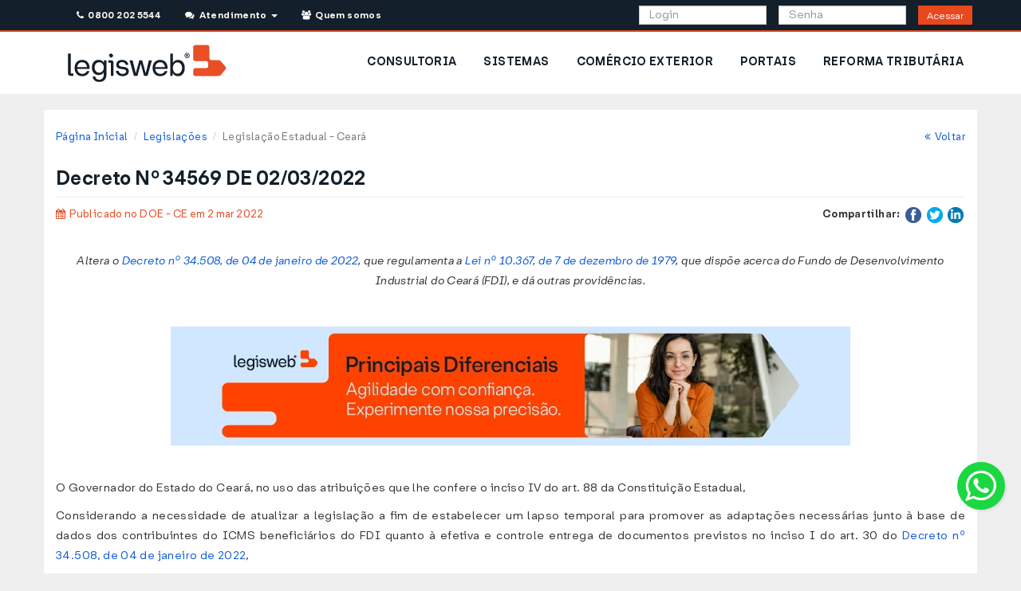

--- FILE ---
content_type: text/html; charset=UTF-8
request_url: https://www.legisweb.com.br/legislacao/?id=428049
body_size: 11370
content:


<!DOCTYPE html>
<html lang="pt-br">
    <head>
        <title>Decreto Nº 34569 DE 02/03/2022 - Estadual - Ceará - LegisWeb</title>
	<meta charset="utf-8">
	<meta name="viewport" content="width=device-width, initial-scale=1.0">
	<meta name="author" content="LegisWeb" >
	<meta name="description" content="Altera o Decreto nº 34.508, de 04 de janeiro de 2022, que regulamenta a Lei nº 10.367, de 7 de dezembro de 1979, que dispõe acerca do Fundo de Desenvolvimento Industrial do Ceará (FDI), e dá outras providências.">
	<meta name="keywords" content="legislação,visualizar,Decreto,2022,Estadual,LegisWeb">
	<link href="/css/bootstrap.min.css?v=035" type="text/css" rel="stylesheet" media="screen">
	<link href="/css/yamm.css?v=035" type="text/css" rel="stylesheet" media="screen">
	<link href="/css/style.css?v=035" type="text/css" rel="stylesheet" media="screen">
	<link href="/css/font-awesome.min.css?v=035" type="text/css" rel="stylesheet" media="screen">
	<link href="/css/raleway.css?v=035" type="text/css" rel="stylesheet" media="screen">
	<link href="/css/print.css?v=035" type="text/css" rel="stylesheet" media="print">
<style>
    :root{
        --primary-color: #E8481D;
        --primary-border-color: #E0451B;
        --primary-dark-color: #BE3B17;
        --primary-dark-border-color: #9C3013;
        --primary-light-color: #FF6131;

        --secondary-color: #131F2A;
        --secondary-border-color: #122529;
        --secondary-dark-color: #06090C;
        --secondary-dark-border-color: #121729;
        --secondary-light-color: #20313F;

        --info-color: #126DFF;
        --info-border-color: #1169F6;
        --info-dark-color: #0F5BD4;
        --info-dark-border-color: #0C4CB3;
        --info-light-color: #69A4F9;

        --alt-color: #D0E7FF;
        --alt-border-color: #CAE0F6;
        --alt-dark-color: #AEC1D4;
        --alt-dark-border-color: #92A2B3;

        --success-color: #11D14E;
        --success-border-color: #10C94B;
        --success-dark-color: #0E9935;
        --success-dark-border-color: #0B8531;
        --success-light-color: #48FF7C;

        --warning-color: #E5A41E;
        --warning-border-color: #DD9D1D;
        --warning-dark-color: #BB8518;
        --warning-dark-border-color: #996D14;
        --warning-light-color: #F7F3D2;
        --warning-light-text-color: #8A6D3B;
        --warning-light-border-color: #FAEBCC;

        --danger-color: #E42120;
        --danger-border-color: #DA1F1F;
        --danger-dark-color: #B81A1A;
        --danger-dark-border-color: #961515;
        --danger-light-color: #F7D2D2;
        --danger-light-border-color: #F4BEBE;

    }
</style>	<link rel="shortcut icon" href="/img/favicon/favicon.svg">
	<link rel="apple-touch-icon-precomposed" href="/img/favicon/icone_lw_57x57.png">
	<link rel="apple-touch-icon-precomposed" sizes="72x72" href="/img/favicon/icone_lw_72x72.png">
	<link rel="apple-touch-icon-precomposed" sizes="114x114" href="/img/favicon/icone_lw_114x114.png">
	<link rel="apple-touch-icon-precomposed" sizes="144x144" href="/img/favicon/icone_lw_144x144.png">
<!-- Google Tag Manager -->
<script>(function(w,d,s,l,i){w[l]=w[l]||[];w[l].push({'gtm.start':
new Date().getTime(),event:'gtm.js'});var f=d.getElementsByTagName(s)[0],
j=d.createElement(s),dl=l!='dataLayer'?'&l='+l:'';j.async=true;j.src=
'https://www.googletagmanager.com/gtm.js?id='+i+dl;f.parentNode.insertBefore(j,f);
})(window,document,'script','dataLayer','GTM-KJK9QBT');</script>
<!-- End Google Tag Manager -->

<!-- Meta Pixel Code -->
<script>
!function(f,b,e,v,n,t,s)
{if(f.fbq)return;n=f.fbq=function(){n.callMethod?
n.callMethod.apply(n,arguments):n.queue.push(arguments)};
if(!f._fbq)f._fbq=n;n.push=n;n.loaded=!0;n.version='2.0';
n.queue=[];t=b.createElement(e);t.async=!0;
t.src=v;s=b.getElementsByTagName(e)[0];
s.parentNode.insertBefore(t,s)}(window, document,'script','https://connect.facebook.net/en_US/fbevents.js');
fbq('init', '1534909430502072');
fbq('track', 'PageView');
</script>
<noscript><img height="1" width="1" style="display:none" src="https://www.facebook.com/tr?id=1534909430502072&ev=PageView&noscript=1"/></noscript>
<!-- End Meta Pixel Code -->
        <!-- CSS Assinante -->
        <link href="/css/assinante/area_assinante.css?v=035" type="text/css" rel="stylesheet" media="screen">
        <link href="/css/noticias.css?v=035" type="text/css" rel="stylesheet" media="screen">
        <link href="/css/assinante/bancodedados.css?v=035" type="text/css" rel="stylesheet" media="screen">
        <link href="/css/assinante/bancodedados/pesquisar.css?v=035" type="text/css" rel="stylesheet" media="screen">


        <script>




        function mudarTextoRevogado(id) { if(document.getElementById('topico'+id+'group').style.display === 'none') { document.getElementById('link-revogado-'+id+'group').innerHTML="<a href='javascript:mostrarTopico(\""+id+"group\")' onclick='mudarTextoRevogado("+id+")' class='text-warning'>Ocultar texto revogado</a>"; }
                                    else { document.getElementById('link-revogado-'+id+'group').innerHTML="<a href='javascript:mostrarTopico(\""+id+"group\")' onclick='mudarTextoRevogado("+id+")' class='text-warning'>Ver texto revogado</a>"; }}

        function mudarTextoNota(id) { if(document.getElementById('topico'+id).style.display === 'none') { document.getElementById('link-nota-'+id).innerHTML="<a href='javascript:mostrarTopico(\""+id+"\")'  onclick='mudarTextoNota("+id+")'  class='text-info'>Ocultar redação anterior</a>"; }
                                    else { document.getElementById('link-nota-'+id).innerHTML="<a href='javascript:mostrarTopico(\""+id+"\")'  onclick='mudarTextoNota("+id+")' class='text-info'>Ver redação anterior</a>"; }}

        function mudarTextoNotaGrupo(id) { if(document.getElementById('topico'+id).style.display === 'none') { document.getElementById('link-nota-'+id).innerHTML="<a href='javascript:mostrarTopico(\""+id+"\")'  onclick='mudarTextoNotaGrupo(\""+id+"\")'  class='text-info'> Ocultar redação anterior</a>"; }
                                    else { document.getElementById('link-nota-'+id).innerHTML="<a href='javascript:mostrarTopico(\""+id+"\")'  onclick='mudarTextoNotaGrupo(\""+id+"\")' class='text-info' >Ver redação anterior</a>"; }}

        function mostrarTopico(id) { if(document.getElementById('topico'+id).style.display == 'none') { document.getElementById('topico'+id).style.display='block'; } else { document.getElementById('topico'+id).style.display='none';} }

        function ocultarBotao() { document.getElementById('botao').style.display = 'none'; }
        </script>
    </head>
    <body>

        <!-- hidden-print -->
<div class="row hidden-print" id="avisos-feriado" style="margin: 0; padding: 0;">
    
    
    
    
    
    
    </div>

<!-- end-hidden-print -->

<!-- hidden-print -->
<div style="background-color: #ffffff;">
    <!-- Header -->
    <header>
        <!--<div class="row">
    <div class="col-md-12">
        <p class="text-center alert alert-warning"><strong>Nosso sistema de telefonia está em manutenção. Contamos com a compreensão de todos.</strong></p>
    </div>
</div>-->

<div class="visible-md visible-lg hidden-print container_topo">
    <div style="min-height: 40px" class="container topo header_publico">
        <div class="rowe col-md-12">
            <div class="col-md-6" style="padding-left:0;">

                <ul class="list-inline">
                    <li style="padding-right: 1px;">
                        <a class="btn btn-topo-contato" id="telefones_topo" href="#" data-toggle="modal" data-target="#modalTelefones"><i class="fa fa-phone"></i>&nbsp; 0800 202 5544</a>&nbsp;&nbsp;
                    </li>
                    <li class="dropdown" style="background-color: #131F2A; padding-left: 1px;">
                        <a class="btn btn-topo-contato" href="/#" data-toggle="dropdown" aria-expanded="false"><i class="fa fa-comments"></i>&nbsp; Atendimento &nbsp;<b class="caret"></b></a>
                        <ul class="dropdown-menu dropdown-list" style="width: 300px; padding: 20px; margin: 10px;">
                            <li>
                                Dúvidas Frequentes<br>
                                <ul class="list-unstyled">
                                    <li>
                                        <a href="/faq/#ancora1" title="Como assinar e quanto custa?">&nbsp;&bull; Como assinar e quanto custa?</a>
                                    </li>
                                    <li>
                                        <a href="/faq/#ancora2" title="Esqueci minha senha">&nbsp;&bull; Esqueci minha senha</a>
                                    </li>
                                    <li>
                                        <a href="/faq/#ancora3" title="Meu acesso foi bloqueado">&nbsp;&bull; Meu acesso foi bloqueado</a>
                                    </li>
                                    <li>
                                        <a href="/faq/#ancora4" title="Renovar assinatura">&nbsp;&bull; Renovar assinatura</a>
                                    </li>
                                    <li>
                                        <a href="/faq/#ancora5" title="Gerenciar sub-usuários">&nbsp;&bull; Gerenciar sub-usuários</a>
                                    </li>
                                    <li>
                                        <a href="/faq/#ancora6" title="Quais os Telefones da Consultoria?">&nbsp;&bull; Quais os Telefones da Consultoria?</a>
                                    </li>
                                    <li>
                                        <a href="/faq/#ancora7" title="2ª via de boleto bancário">&nbsp;&bull; 2ª via de boleto bancário</a>
                                    </li>
                                    <li>
                                        <a href="/faq/#ancora8" title="Como adquirir pacote de Consultoria?">&nbsp;&bull; Como adquirir pacote de Consultoria?</a>
                                    </li>
                                </ul>
                                <hr>
                                <div class="text-center">
                                    <p>Consulte a página <a href="/faq/">Dúvidas Frequentes</a></p>
                                    <p>Entre em contato para outras dúvidas ou sugestões:
                                    <p>
                                    <p>
                                        <a href="/faleconosco/" class="btn btn-primary"><i class="fa fa-envelope"></i> &nbsp;&nbsp; Fale Conosco</a>
                                    </p>
                                </div>
                            </li>
                        </ul>
                    </li>
                    <li style="padding-right: 1px; padding-left: 1px">
                        <a class="btn btn-topo-contato" href="/quemsomos/"><i class="fa fa-users"></i>&nbsp; Quem somos</a>&nbsp;&nbsp;
                    </li>
                </ul>

            </div>

            <form name="formlogin" method="post" action="/assinante/login/">

                <div class="col-md-6 pull-right">
                    <div class="col-md-4 col-md-offset-3" style="padding-right: 0;">
                        <input type="text" class="form-control" style="height: 24px;" name="login" placeholder="Login">
                    </div>
                    <div class="col-md-4" style="padding-right: 0;">
                        <input type="password" class="form-control" style="height: 24px;" id="senha_topo" name="senha" placeholder="Senha">
                    </div>
                    <div class="col-md-1">
                        <button class="btn btn-acessar-j btn-sm" style="height:24px; padding: 3px 10px ;" type="submit">Acessar</button>
                        <!--<a class="btn btn-acessar"  data-toggle="modal" data-target="#loginFail" onclick="mudarEstado('login_fail')">Acessar</a>-->
                    </div>
                </div>
            </form>
        </div>
    </div>
</div>
        <!-- MENU -->
        <style>
            #menu .borda-botao-nav>a {
                background-color: #ffffff;
                color: var(--secondary-color);
                font-weight: bold;
                font-size: 14px;
            }

            #menu a {
                text-decoration: none;
            }
        </style>
        <div id="menu" class="hidden-print" style="border: none;">
            <div class="container" style="background:transparent; padding: 0;">
                <div class="row hidden-xs hidden-sm">
                    <div class="navbar yamm">
                        <div id="navbar-collapse-2" class="navbar-collapse collapse">
                            <div class="col-md-3 visible-md col-md-4 visible-lg">
    <a href="/" title="LegisWeb">
        <img alt="Logotipo Legisweb" src="/img/logo-site.webp" style="padding: 15px;" />
    </a>
</div>
<ul id="menuPublico" class="nav navbar-nav pull-right" style="background-color: white;">
            <li class="borda-botao-nav hidden-sm" style="padding: 12px 2px">
            <a href="/produtos/consultoria/" title="Consultoria">CONSULTORIA</a>
        </li>
            <li class="borda-botao-nav hidden-sm" style="padding: 12px 2px">
            <a href="/produtos/sistemas/" title="Sistemas">SISTEMAS</a>
        </li>
            <li class="borda-botao-nav hidden-sm" style="padding: 12px 2px">
            <a href="/produtos/comercio_exterior/" title="Comércio Exterior">COMÉRCIO EXTERIOR</a>
        </li>
            <li class="borda-botao-nav hidden-sm" style="padding: 12px 2px">
            <a href="/produtos/sistemas/portais/" title="Portais">PORTAIS</a>
        </li>
            <li class="borda-botao-nav hidden-sm" style="padding: 12px 2px">
            <a href="/reforma_tributaria/" title="Reforma Tributária">REFORMA TRIBUTÁRIA</a>
        </li>
    </ul>
                        </div>
                    </div>
                </div>
                <div class="row visible-xs visible-sm">
                    <script>
    document.addEventListener('DOMContentLoaded', function() {
        var dropdownMenus = document.querySelectorAll('.dropdown-menu');

        dropdownMenus.forEach(function(menu) {
            menu.addEventListener('click', function(e) {
                // Check if clicked element has class 'collapse-item' or is inside an element with that class
                if (e.target.classList.contains('collapse-item') || e.target.closest('.collapse-item')) {
                    e.stopPropagation();
                }
            });
        });
    });
</script>
<style>
    .dropdown-menu-legis li .borda-botao-nav {
        padding: 10px 15px;
    }

    .dropdown-menu-legis .borda-botao-nav a {
        padding: 10px 15px;
        text-decoration: none;
    }

    .dropdown-menu-legis .borda-botao-nav a:hover {
        background-color: #ffffff;
    }

    .dropdown-menu-legis>li {
        font-weight: bold !important;
    }
</style>

<div class="container-fluid">
    <div class="col-xs-12 col-sm-12">
        <nav class="navbar" role="navigation" style="padding: 10px 0px;">
            <a href="/">
                <img src="/img/logo-site.webp" alt="LegisWeb - Informação Rápida e Confiável" />
            </a>
            <button type="button" class="btn btn-secondary btn-lg dropdown-toggle pull-right" data-toggle="dropdown" aria-haspopup="true" aria-expanded="false">
                <i class="fa fa-bars btn_flutuante"></i>
            </button>
            <ul class="dropdown-menu dropdown-menu-right dropdown-menu-legis">
                
                                    <li class="borda-botao-nav"><a href="/assinante/consultoria/" title="Consultoria">CONSULTORIA</a></li>
                                    <li class="borda-botao-nav"><a href="/assinante/sistemas/" title="Sistemas">SISTEMAS</a></li>
                                    <li class="borda-botao-nav"><a href="/assinante/comercio_exterior/" title="Comércio Exterior">COMÉRCIO EXTERIOR</a></li>
                                    <li class="borda-botao-nav"><a href="/assinante/sistemas/portais/" title="Portais">PORTAIS</a></li>
                                    <li class="borda-botao-nav"><a href="/reforma_tributaria/" title="Reforma Tributária">REFORMA TRIBUTÁRIA</a></li>
                                <li class="borda-botao-nav"><a href="/faleconosco/" title="Fale Conosco">FALE CONOSCO</a> </li>
            </ul>
        </nav>
    </div>
            <div class="col-xs-12">
            <form name="formlogin" method="post" action="/assinante/login/">
                <div class="col-sm-12 col-xs-12" style="padding: 0;">
                    <div class="col-xs-12" style="padding: 0; margin-bottom: 10px;">
                        <input type="text" class="form-control" name="login" placeholder="Login">
                    </div>
                    <div class="col-xs-12" style="padding: 0; margin-bottom: 10px;">
                        <div class="input-group">
                            <input type="password" class="form-control" id="senha_topo_mobile" name="senha" placeholder="Senha">
                            <span class="input-group-btn">
                                <button class="btn btn-acessar" type="submit">Acessar</button>
                            </span>
                        </div>
                    </div>
                </div>
            </form>
        </div>
    </div>
                </div>
            </div>
        </div>
    </header>
</div>
<div class="espacador"></div>
<!-- end-hidden-print -->
<header class="print-header hidden-on-screen">
    <img src="/img/logo-site.webp" height="26" alt="Logo" class="print-logo-left" />
        <hr />
</header>
        <!-- Area Assinante -->
        <div class="container area-assinante" id="consultoria" style="background-color: white">
            <div class="row">
                <div class="col-xs-12 col-sm-12 col-md-12 ">
                    <div id="breads">
                        <ol class="breadcrumb pull-left">
                                <li><a href="/">Página Inicial</a></li>
                    <li><a href="/legislacao_ultimas/">Legislações</a></li>
                            <li class="active">Legislação Estadual - Ceará</li>
                                       </ol>
                        <p class="breadcrumb pull-right"><a href="javascript:window.history.back();"><i class="fa fa-angle-double-left"></i>&nbsp;&nbsp;Voltar</a></p>
                    </div>
                </div>
            </div>


            <div class="row">
                <div class="col-md-12">
                    <div id="titulo_consultoria">
                        <h3 class="pull-left text-xs-center">Decreto Nº 34569 DE 02/03/2022</h3>
                    </div>
                    <hr>
                </div>
            </div>
            <div class="row text-center hidden-print">
                
                            </div>
            <div class="row">

                <div class="col-lg-6 col-md-6 col-sm-6 col-xs-12 text-xs-center">
                                        <p>
                        <span class="not_data not_cat1"><i class="fa fa-calendar"></i> &nbsp;Publicado no DOE - CE em 2 mar 2022                        </span>
                    </p>
                                    </div>

                <!-- hidden-print -->
                <div class="col-lg-6 col-md-6 col-sm-6 col-xs-12 pull-right text-right text-xs-center hidden-print">
                    <ul class="share_not list-inline">
                        <li class="list-inline-item"><strong>Compartilhar:</strong> </li>
                        
                        <li class="list-inline-item"><a href="https://www.facebook.com/sharer/sharer.php?u=%2Flegisweb%2Fnoticia%2F%3Fid%3D16555%26termo%3Dipva&amp;t= IPVA é lançado automaticamente no Maranhão" title="Compartilhar no Facebook" target="_blank" onclick="window.open('https://www.facebook.com/sharer/sharer.php?u=' + encodeURIComponent(document.URL) + '&amp;t=' + encodeURIComponent(document.URL)); return false;"><img style="width: 20px;" alt="Facebook" src="/img/images/flat_web_icon_set/color/Facebook.png"></a></li>
                        <li class="list-inline-item"><a href="https://twitter.com/intent/tweet?source=%2Flegisweb%2Fnoticia%2F%3Fid%3D16555%26termo%3Dipva&amp;text=:%20%2Flegisweb%2Fnoticia%2F%3Fid%3D16555%26termo%3Dipva" target="_blank" title="Tweet" onclick="window.open('https://twitter.com/intent/tweet?text=' + encodeURIComponent(document.title) + ':%20'  + encodeURIComponent(document.URL)); return false;"><img style="width: 20px;" alt="Twitter" src="/img/images/flat_web_icon_set/color/Twitter.png"></a></li>
                        <!-- google plus morreu faz tempo F <li class="list-inline-item"><a href="https://plus.google.com/share?url=%2Flegisweb%2Fnoticia%2F%3Fid%3D16555%26termo%3Dipva" target="_blank" title="Compartilhar no Google+" onclick="window.open('https://plus.google.com/share?url=' + encodeURIComponent(document.URL)); return false;"><img style="width: 20px;" alt="Google+" src="/img/images/flat_web_icon_set/color/Google+.png"></a></li>-->
                        <li class="list-inline-item"><a href="http://www.linkedin.com/shareArticle?mini=true&amp;url=%2Flegisweb%2Fnoticia%2F%3Fid%3D16555%26termo%3Dipva&amp;title= IPVA é lançado automaticamente no Maranhão&amp;summary=&amp;source=%2Flegisweb%2Fnoticia%2F%3Fid%3D16555%26termo%3Dipva" target="_blank" title="Compartilhar no LinkedIn" onclick="window.open('http://www.linkedin.com/shareArticle?mini=true&amp;url=' + encodeURIComponent(document.URL) + '&amp;title=' +  encodeURIComponent(document.title)); return false;"><img style="width: 20px;" alt="LinkedIn" src="/img/images/flat_web_icon_set/color/LinkedIn.png"></a></li>
                    </ul>
                </div>
                <!-- hidden-print -->

                
                <div class="col-md-12 txt_noticia ">

                    <br class="hidden-lg hidden-md">
                    <br class="hidden-lg hidden-md hidden-sm">
                                            <br>
                        <p class="legislacao-ementa text-center"><em>Altera o <a href='./?legislacao=425856' class='linklei' target='_blank'>Decreto nº 34.508, de 04 de janeiro de 2022</a>, que regulamenta a <a href='./?legislacao=121739' class='linklei' target='_blank'>Lei nº 10.367, de 7 de dezembro de 1979</a>, que dispõe acerca do Fundo de Desenvolvimento Industrial do Ceará (FDI), e dá outras providências.</em><p><br>
                    
                                        <div style="margin-bottom: 30px;">
                        <a href='https://www.legisweb.com.br/produtos/sistemas/bancodedados/?utm_mediu=bannerag1'><img style='margin: 0 auto' class='img-responsive' alt='Banco de Dados Legisweb' title='Conheça o Banco de Dados da Legisweb' src='/img/banners/noticias/entrega/bancodedados.webp'></a>                    </div>
                                        <div class="row">
                        <div class="col-md-12 legislacao-completa">
                            <a name="ini-legis"></a>
                            <p>
                               <script> ocultarBotao(); </script><p>
	O Governador do Estado do Ceará, no uso das atribuições que lhe confere o inciso IV do art. 88 da Constituição Estadual,</p>
<p>
	Considerando a necessidade de atualizar a legislação a fim de estabelecer um lapso temporal para promover as adaptações necessárias junto à base de dados dos contribuintes do ICMS beneficiários do FDI quanto à efetiva e controle entrega de documentos previstos no inciso I do art. 30 do <a href='./?legislacao=425856' class='linklei' target='_blank'>Decreto nº 34.508, de 04 de janeiro de 2022</a>,</p>
<p>
	Decreta:</p>
<p><a name="art1"></a>
	Art. 1º O <a href='./?legislacao=425856' class='linklei' target='_blank'>Decreto nº 34.508, de 04 de janeiro de 2022</a>, passa a vigorar com renumeração do parágrafo único para § 1º e acréscimo do § 2º ao art. 30, nos seguintes termos:</p>
<p>
	&quot;Art. 30 (.....)</p>
<p>
	(.....)</p>
<p>
	§ 2º A entrega do comprovante de regularidade da empresa e de seus representantes legais para com o Sistema de Seguridade Social e com o Fundo de Garantia do Tempo de Serviço a que se refere o inciso I deste artigo será exigida a partir de 1º de julho de 2022.&quot; (NR)</p>
<p><a name="art2"></a>
	Art. 2º Este Decreto entra em vigor na data de sua publicação.</p>
<p>
	PALÁCIO DA ABOLIÇÃO, GOVERNO DO ESTADO DO CEARÁ, em Fortaleza, aos 02 de março de 2022.</p>
<p>
	Camilo Sobreira de Santana</p>
<p>
	GOVERNADOR DO ESTADO DO CEARÁ</p>
<p>
	Fernanda Mara de Oliveira Macedo Carneiro Pacobahyba</p>
<p>
	SECRETÁRIA DA FAZENDA</p>
<p>
	Antonio Sergio Montenegro Cavalcante</p>
<p>
	SECRETÁRIO DO DESENVOLVIMENTO ECONÔMICO E TRABALHO, EM EXERCÍCIO</p>
                            </p>
                        </div>
                    </div>
                   <br>
                </div>
            </div>
        </div>

        <div id="footer-wrapper" class="footer-dark">
    <footer id="footer">
        <div class="container" style="background: transparent; padding: 0 16px 0 16px;">
            <div class="row">
                <div class="col-xs-12 col-sm-3 col-md-3 col-lg-2 rodape">
                    <div>
                        <strong>ASSINAR O LEGISWEB</strong><br />
                        <span>Mantenha-se informado e atualizado com o LegisWeb.</span><br />
                    </div>
                    <div style="padding-top: 5px">
                        <a href="#myModal2" class="btn btn-assinar MainNavText" data-toggle="modal" data-target="#myModal2" style="margin-bottom: 15px;" id="MainNavHelp">
                            <span>COMO ASSINAR</span>
                        </a>
                        <br><strong>LIGUE GRÁTIS</strong>
                        <p>0800 202 5544</p><br />
                    </div>
                </div>
                <div class="col-xs-6 col-sm-3 col-md-3 col-lg-2 rodape">
                    <strong>PRODUTOS E SERVIÇOS</strong><br />
                    <a href="/produtos/bancodedados/">Banco de Dados</a><br />
                    <a href="/produtos/consultoria/">Consultoria</a><br />
                    <a href="/produtos/sistemas/">Sistemas</a><br />
                    <a href="/produtos/agenda/">Agenda Tributária</a><br />
                    <a href="/produtos/comercio_exterior/">Comércio Exterior</a><br />
                    <a href="/produtos/boletim-diario/">Boletim Diário</a><br>
                </div>
                <div class="col-xs-6 col-sm-3 col-md-3 col-lg-2 rodape">
                    <strong>LINKS LEGISWEB</strong><br />
                    <a href="/">Página Inicial</a><br />
                    <a href="/quemsomos/">Quem Somos</a><br />
                    <a href="/noticias/">Notícias</a><br />
                    <a href="/legislacao_ultimas/">Legislação</a><br />
                    <a href="/faq/">Dúvidas Frequentes</a><br />
                    <a href="/faleconosco/">Fale Conosco</a><br />
                </div>
                <div class="col-xs-6 col-sm-3 col-md-3 col-lg-2 rodape">
                    <strong>NOTÍCIAS POR ASSUNTO</strong><br />
                    <a href="/noticias/?termo=&assunto=6&acao=Buscar">Comércio Exterior</a><br />
                    <a href="/noticias/?termo=&assunto=4&acao=Buscar">Contabilidade / Societário</a><br />
                    <a href="/noticias/?termo=&assunto=2&acao=Buscar">ICMS, IPI, ISS e Outros</a><br />
                    <a href="/noticias/?termo=&assunto=1&acao=Buscar">IR / Contribuições</a><br />
                    <a href="/noticias/?termo=&assunto=5&acao=Buscar">Simples Nacional</a><br />
                    <a href="/noticias/?termo=&assunto=3&acao=Buscar">Trabalho / Previdência</a><br />
                </div>
                <div class="col-xs-6 col-sm-4 col-md-6 col-lg-2 rodape">
                    <strong>SIGA-NOS</strong><br />
                    <a href="https://www.facebook.com/LegiswebBrasil/" class="rodape-redes-sociais" aria-label="Siga-nos Facebook" target="_blank"><i class="fa fa-facebook-square"></i></a>
                    <a href="https://www.linkedin.com/in/legisweb-44a51b105/" class="rodape-redes-sociais" aria-label="Siga-nos LinkedIn" target="_blank"><i class="fa fa-linkedin-square"></i></a>
                    <a href="https://www.instagram.com/legisweb/" target="_blank" aria-label="Siga-nos Instagram" class="rodape-redes-sociais"><i class="fa fa-instagram"></i></a>
                    <a href="https://www.youtube.com/@legisweb_br/" target="_blank" aria-label="Siga-nos Youtube" class="rodape-redes-sociais"><i class="fa fa-youtube-play"></i></a>
                    <br><br>
                    <a class="btn btn-sm btn-primary" style="margin-bottom: 15px;" href="/trabalheconosco/"><strong>TRABALHE CONOSCO</strong></a>


                </div>
                <div class="col-xs-12 col-sm-8 col-md-6 col-lg-2 rodape-bg">
                    <div class="rodape-ja-sou-cliente">
                        <i class="fa fa-user"></i>
                        <span>JÁ SOU CLIENTE</span>
                    </div>
                    <div class="rodape-ja-sou-cliente2barra">
                        <a href="/assinante/">Área do Assinante</a>
                    </div>
                    <div class="rodape-ja-sou-cliente2barra">
                        <a href="/faleconosco/">Fale Conosco</a>
                    </div>
                    <div class="rodape-ja-sou-cliente2">
                        <a href="#" data-toggle="modal" data-target="#modalTelefones">Telefones</a>
                    </div>
                </div>
            </div>
        </div>
        <div class="copyright-container">
            <div class="container" style="background:transparent; padding: 0 16px 0 16px;">
                <div class="row text-center">
                    <p><a href="/">LEGISWEB LTDA - 2026 - Agilize Decisões Seguras</a></p>
                </div>
            </div>
        </div>

        <a href="#" class="scroll-up">?</a>
            <style>
        .flutuante{
            position:fixed;
            width:60px;
            height:60px;
            bottom:80px;
            right:20px;
            background-color:#1bd741;
            color:#FFF;
            border-radius:50px;
            text-align:center;
            font-size:30px;
            box-shadow: 2px 2px 3px #DDD;
            z-index:100;
            transition: transform 0.2s, opacity 0.2s;
        }

        .flutuante:hover{
            transition: transform 0.2s, opacity 0.2s;
            -webkit-transform: scale(1.2);
            transform: scale(1.2);
            color:#FFF;
        }

        .flutuante:focus{
            color:#FFF;
        }

        .botao_flutuante{
            margin-top: 7px;
            font-size: 45px;
            text-align: center;
        }

        .botao_flutuante::hover{
            -webkit-transform: scale(1.1);
            transform: scale(1.1);
        }

        .botao_flutuante::active{
            color:#FFF;
        }

        .pulsar:before {
            position: absolute;
            top: 0px;
            left: 0px;
            width: 100%;
            height: 100%;
            border-radius: 50%;
            content: '';
            box-shadow: inset 0 0 0 3px #1bd741;
            transition: transform 0.1s, opacity 0.2s;
            animation: pulsar 2.7s infinite;
        }


        @keyframes pulsar {
            0% {
                transform: scale(1);
                opacity: 1;
            }
            50% {
                transform: scale(1.6);
                opacity: 0;
            }
            100% {
                transform: scale(1);
                opacity: 0;
            }
        }
        
        .menu-whats{
            position:fixed;
            bottom:110px;
            right:50px;
            text-align:center;
            font-size:16px;
            z-index:99;
            border-radius: 10px;
            box-shadow: 2px 2px 3px #999;
        }
    </style>

    <script>
        
        function menuWhats() {
            var aberto = document.getElementById('whatsapp-menu').hidden;

            if(aberto === true){
                document.getElementById('whatsapp-menu').hidden = false;
            }else{
                document.getElementById('whatsapp-menu').hidden = true;
            }

        }

        function abrirWhatsApp(numero, departamento){
            $.ajax({
                type: "POST",
                url: "/funcao/ajax/insereContatoWhatsapp.php",
                success: function (data) {
                    if(departamento == 'API') {
                        window.location.href = encodeURI("https://api.whatsapp.com/send?phone="+numero+"&text=*_Protocolo "+data.codigo_contato+" (não apagar)_*\n\nOlá, gostaria de conhecer os produtos da LegisWeb.&app_absent=1");     
                    } else {
                        window.location.href = encodeURI("https://api.whatsapp.com/send?phone="+numero+"&text=Olá, gostaria de falar com o departamento "+departamento+"!&app_absent=1");
                    }
                    gtag('event', 'conversion', {'send_to': 'AW-1010346095/y7sJCPmysIoYEO_Q4uED'});
                }
            });
        }
    </script>

    <div id="whatsapp-menu" class="menu-whats" hidden>
        <div style="padding: 10px 10px 10px 0px; font-size: 18px; color: white; background-color: #008069; border-top-left-radius: 10px; border-top-right-radius: 10px; ">
            <img src="/img/favicon/icone_lw_32x32.png" style="padding-left:0px;"/>&nbsp;
            WhatsApp LegisWeb 
            <button class="btn btn-default btn-xs pull-right" onclick="menuWhats()" style="border-radius: 5px; "><i class="fa fa-close"></i></button>
        </div>
        <div style="padding: 20px; background-color:#eae6df; background-image: url('/img/wpp_background.png'); background-size: cover; border-bottom-left-radius: 10px; border-bottom-right-radius: 10px;">
            <div style="padding: 13px; font-size: 16px; color: white; margin: 0; background-color: #c5e6c1; color: #111b21; border-radius: 10px; box-shadow: 1px 1px 2px #999;">
                Entre em contato e assine
            </div>

            <div>
                <br>
                <!-- <button class="btn btn-default" style="min-width: 200px; margin: 10px;" onclick="abrirWhatsApp('5531988355467', 'de Vendas')">Vendas &nbsp;<i class="fa fa-external-link"></i></button><br> -->
                <button class="btn btn-default" style="min-width: 200px; margin: 10px;" onclick="abrirWhatsApp(551934513311, 'API')">Vendas &nbsp;<i class="fa fa-external-link"></i></button><br>
                
            </div>
        </div>
    </div>

    <a href="javascript:void(0)" class="flutuante pulsar" onclick="menuWhats();">
        <i class="fa fa-whatsapp botao_flutuante"></i>
    </a>
    </footer>
</div>

<!-- MODAIS -->

<!-- Modal Login -->
<div class="modal fade" id="modalLogin" tabindex="-1" role="dialog" aria-labelledby="modalLogin">
    <div class="modal-dialog" role="document">
        <div class="modal-content">
            <div class="modal-header3">
                <button type="button" class="close" data-dismiss="modal" aria-label="Close">
                    <span aria-hidden="true">&times;</span>
                </button>
                <h4 class="modal-title" id="modalLoginLabel">
                    <i class="fa fa-user"></i>&nbsp;&nbsp;&nbsp;&nbsp; Acesso ao Sistema
                </h4>
            </div>
            <form method="post" action="/assinante/login/">
                <div class="modal-body">
                    <div class="form-group">
                        <label for="login" class="control-label">Login:</label>
                        <input type="text" class="form-control" id="login" name="login" placeholder="Digite seu login">
                    </div>

                    <div class="form-group">
                        <label for="senha" class="control-label">Senha:</label>
                        <input type="password" class="form-control" id="senha" name="senha" placeholder="Digite sua senha">
                    </div>
                    <i>Ainda não é assinante? <a href="#myModal2" onclick="modalFormReformaTributaria()">Clique aqui</a> e descubra como assinar!</i>
                </div>
                <div class="modal-footer">
                    <button type="button" class="btn btn-default" data-dismiss="modal">Fechar</button>
                    <button type="submit" class="btn btn-primary">Acessar&nbsp; <i class="fa fa-angle-double-right"></i></button>
                </div>
            </form>
        </div>
    </div>
</div>

<script>
    // Função para abrir o modal de apresentação setando Reforma Tributária
    function modalFormReformaTributaria() {
        $('#modalLogin').modal('hide');
        $('#myModal2').modal('show');

        let inputReformaTributaria = document.querySelector('#form_apres #reforma_tributaria');
        if (typeof inputReformaTributaria !== 'undefined' && inputReformaTributaria !== null) {
            return true;
        }

        let form = document.getElementById('form_apres');

        // cria input hidden
        let input = document.createElement('input');
        input.type = 'hidden';
        input.id = 'reforma_tributaria';
        input.name = 'reforma_tributaria';
        input.value = '1';
        form.appendChild(input);

        // Adiciona evento quando o modal é fechado
        $('#myModal2').off('hide.bs.modal');
        $('#myModal2').on('hide.bs.modal', function() {
            // Remove o input hidden
            let inputReformaTributaria = document.querySelector('#form_apres #reforma_tributaria');
            if (typeof inputReformaTributaria !== 'undefined' && inputReformaTributaria !== null) {
                inputReformaTributaria.remove();
            }
        });
    }
</script>

<!-- Apresentação -->
<div class="modal fade" id="myModal2" tabindex="-1" role="dialog" aria-labelledby="modal_como_assinar">
    <div class="modal-dialog" role="document">
        <div class="modal-content">
            <div class="modal-header2">
                <button type="button" class="close" data-dismiss="modal" aria-label="Close">
                    <span aria-hidden="true">&times;</span>
                </button>
                <h4 class="modal-title" id="modal_como_assinar">
                    <i class="fa fa-chevron-circle-right"></i>&nbsp;&nbsp;&nbsp;&nbsp;
                    Como Assinar? Agende uma Apresentação!
                </h4>
            </div>
            <div class="modal-body" id="apres_body">
                <div class="apresloader" style="display: none" id="apresloader">
                    <span>
                        <img src="/img/squares.gif" alt="" />
                    </span>
                </div>
                <!-- Alertas de erro ou sucesso-->
                <div class="alert alert-danger" id="apres_error" role="alert" style="display: none"></div>
                <div class="text-center" id="apres_sucesso" role="alert" style="margin-top: 10px;display: none">
                    <p style="font-size: 15px; margin: 6px 0 0 15px">
                        Sua mensagem foi enviada. Em breve entraremos em contato.<br><br>
                        Se antecipe baixando o visualizador: <a href="http://download.teamviewer.com/download/TeamViewer_Setup_pt.exe">Baixar Visualizador</a>
                    </p>
                </div>
                <form class="clearfix" id="form_apres">
                    <input type="hidden" name="tipo" value="apres" />

                    <div class="form-group row">
                        <p>
                            Preencha o formulário e um de nossos representantes entrará em contato para agendar ou realizar a apresentação do LegisWeb e informar as formas de comercialização.
                            <br />
                        </p>
                    </div>
                    <div class="col-md-6">
                        <div class="form-group">
                            <label for="apres_pessoa"><span class="required">*</span> Tipo de pessoa:</label>
                            <select class="form-control" name="apres_pessoa">
                                <option value="">Selecione</option>
                                <option value="1">Física</option>
                                <option value="2">Jurídica</option>
                            </select>
                        </div>
                    </div>
                    <div class="col-md-6">
                        <div class="form-group">
                            <label for=""><span class="required">*</span> Nome ou Razão Social:</label>
                            <input type="text" class="form-control" name="apres_nome">
                        </div>
                    </div>
                    <div class="col-md-6">
                        <div class="form-group">
                            <label for="apres_contato"><span class="required"></span> Pessoa para Contato:</label>
                            <input type="text" class="form-control" name="apres_contato">
                        </div>
                    </div>
                    <div class="col-md-6">
                        <div class="form-group">
                            <label for="apres_mail"><span class="required">*</span> E-mail:</label>
                            <input type="text" class="form-control" name="apres_mail">
                        </div>
                    </div>
                    <div class="col-md-6">
                        <div class="form-group">
                            <label for="apres_telefone"><span class="required">*</span> Telefone:</label>
                            <input type="text" class="form-control" name="apres_telefone">
                        </div>
                    </div>
                    <div class="col-md-6">
                        <div class="form-group">
                            <label for="apres_celular"><span class="required"></span> Celular:</label>
                            <input type="text" class="form-control" name="apres_celular">
                        </div>
                    </div>

                    <div class="col-md-3">
                        <div class="form-group">
                            <label for="apres_estado"><span class="required">*</span> Estado:</label>
                            <select class="form-control" id="apres_estado" name="apres_estado">
                                <option value="">UF</option>
                                                                    <option value="1">AC</option>
                                                                    <option value="2">AL</option>
                                                                    <option value="3">AP</option>
                                                                    <option value="4">AM</option>
                                                                    <option value="5">BA</option>
                                                                    <option value="6">CE</option>
                                                                    <option value="7">DF</option>
                                                                    <option value="8">ES</option>
                                                                    <option value="9">GO</option>
                                                                    <option value="10">MA</option>
                                                                    <option value="11">MT</option>
                                                                    <option value="12">MS</option>
                                                                    <option value="13">MG</option>
                                                                    <option value="14">PA</option>
                                                                    <option value="15">PB</option>
                                                                    <option value="16">PR</option>
                                                                    <option value="17">PE</option>
                                                                    <option value="18">PI</option>
                                                                    <option value="19">RJ</option>
                                                                    <option value="20">RN</option>
                                                                    <option value="21">RS</option>
                                                                    <option value="22">RO</option>
                                                                    <option value="23">RR</option>
                                                                    <option value="24">SC</option>
                                                                    <option value="25">SP</option>
                                                                    <option value="26">SE</option>
                                                                    <option value="27">TO</option>
                                                            </select>
                        </div>
                    </div>
                    <div class="col-md-9">
                        <div class="form-group">
                            <label for="apres_cidade"><span class="required">*</span> Cidade:</label>
                            <select class="form-control" name="apres_cidade">
                                <option value="">Selecione um estado...</option>
                            </select>
                        </div>
                    </div>

                    <div class="col-md-12">
                        <div class="form-group">
                            <label for="apres_mensagem">Deixe uma mensagem:</label>
                            <textarea class="form-control" rows="2" name="apres_mensagem"></textarea>
                        </div>
                    </div>
                </form>
            </div>
            <div class="modal-body" id="apres_sucesso" style="padding: 30px; text-align: center; display: none">
                <h3>
                    <i class="fa fa-check-circle-o" style="color: #029738; padding: 0px 20px 0px 0px;"></i>
                    Obrigado pelo interesse! Em breve um de nossos representantes entrará em contato.
                </h3>
            </div>
            <div class="modal-footer" id="apres_rodape_sucesso" style="display: none;">
                <button type="button" class="btn btn-primary" data-dismiss="modal">Ok</button>
            </div>

            <div class="modal-footer" id="apres_rodape_footer">
                <p id="avisoVisualizador" style="float: left; font-size: 15px; margin: 6px 0 0 0px"><a href="http://download.teamviewer.com/download/TeamViewer_Setup_pt.exe">Baixar Visualizador TeamViewer</a> (Versão Windows)</p>
                <p id="avisoVisualizador2" style="float: left; font-size: 15px; margin: 6px 0 0 0px"><a href="https://download.anydesk.com/AnyDesk.exe">Baixar Visualizador AnyDesk</a> (Versão Windows)</p>
                <button id="btnAgendarApresentacao" type="button" class="btn btn-acessar" onclick="$('#form_apres').submit();">Agendar Apresentação</button>
                <button id="btnFechar" type="button" class="btn btn-acessar" data-dismiss="modal" aria-label="Close" style="display:none;">Fechar</button>
            </div>
        </div>
    </div>
</div>

<!-- Modal Recuperar Senha -->
<div class="modal fade" id="esqueci_senha" tabindex="-1" role="dialog">
    <div class="modal-dialog" role="document" id="classModalLogin">
        <!-- Esqueci Senha -->
        <div class="modal-content">
            <div class="modal-header3">
                <button type="button" class="close" data-dismiss="modal" aria-label="Close">
                    <span aria-hidden="true">&times;</span>
                </button>
                <h4 class="modal-title" id="modal_esqueci_senha">
                    <i class="fa fa fa-question-circle-o"></i>&nbsp;&nbsp;&nbsp;&nbsp;
                    Recuperar senha
                </h4>
            </div>
            <div class="modal-body">
                <p>Caso você tenha esquecido sua senha, informe seu <strong>login</strong> e <strong>e-mail principal</strong>
                    cadastrado no LegisWeb e clique no botão Recuperar Senha para dar
                    início ao processo de recuperação de senha:</p>
                <form id="esqueci_senha_form">

                    <div class="form_group">
                        <fieldset>
                            <div class="form-group">
                                <label>
                                    <span class="required">*</span> Informe seu login:
                                </label>
                                <input type="text" class="form-control" name="usuario" placeholder="Digite seu Login">
                            </div>
                            <div class="form-group">
                                <label>
                                    <span class="required">*</span> Informe seu e-mail:
                                </label>
                                <input type="email" class="form-control" name="email" placeholder="Digite seu E-mail">
                            </div>
                        </fieldset>
                    </div>
                </form><br>
                <p>Você também pode entrar em contato conosco para solicitar a alteração de sua senha
                    através da página <a href="/faleconosco/">Fale Conosco</a>.</p>
            </div>

            <div class="modal-footer">
                <button type="button" class="btn btn-primary" onclick="$('#esqueci_senha_form').submit()">Recuperar</button>
            </div>
        </div>
    </div>
</div>
<!-- hidden-print -->
<!-- Modal dos Telefones (Publico/Assinante) -->
<div class="modal fade" id="modalTelefones" tabindex="-1" role="dialog" aria-labelledby="myModalLabel">
    <div class="modal-dialog" role="document">
        <div class="modal-content" style="display: table">
            <div class="modal-header3">
                <button type="button" class="close" data-dismiss="modal" aria-label="Close">
                    <span aria-hidden="true">&times;</span>
                </button>
                <h4 class="modal-title" id="myModalLabel">
                    <i class="fa fa-phone"></i>&nbsp;&nbsp;&nbsp;&nbsp; Fale Conosco
                </h4>
            </div>
            <div class="modal-body col-md-10 col-md-offset-1">
                <div class="col-md-12">
                    <p class="text-center tel-menor"><strong>Ligue para nossa Central de Atendimento</strong></p>
                    <h2 class="text-center"><strong><span id="tel-numero"><a href="tel:08002025544">0800 202 5544</a></span></strong></h2>
                    <br />
                    <p class="text-center"><span id="tel-uf" class="tel-menor">Número alternativo: <a href="tel:1930709085">(19) 3070-9085</a></span></p>
                    <br />
                    <p class="text-center"><span id="tel-uf" class="tel-menor">Número alternativo do Pará: <a href="tel:9131977414">(91) 3197-7414</a></span></p>
                </div>
            </div>
            <div class="modal-footer col-md-12">
                <button type="button" class="btn btn-default" data-dismiss="modal">Fechar</button>
            </div>
        </div>
    </div>
</div>



<!-- Google Tag Manager (noscript) -->
<noscript><iframe src="https://www.googletagmanager.com/ns.html?id=GTM-KJK9QBT" height="0" width="0" style="display:none;visibility:hidden"></iframe></noscript>
<!-- End Google Tag Manager (noscript) -->
<script src="/js/jquery.js?v=239"></script>
	<script src="/js/jquery.mask.min.js?v=239"></script>
	<script src="/js/bootstrap.min.js?v=239"></script>
	<script src="/js/script.js?v=239"></script>
	<script src="/js/acesso_usuario.js?v=239"></script>
<script src="https://d335luupugsy2.cloudfront.net/js/loader-scripts/1046c5ed-9e20-4086-9901-df20a7b97bc7-loader.js?v=239" async></script>


        <div class="modal fade" id="modalCompartilhaEmail" tabindex="-1" role="dialog" aria-labelledby="myModalLabel">
            <div class="modal-dialog" role="document">
                <div class="modal-content">
                    <div class="modal-header">
                        <button type="button" class="close" data-dismiss="modal" aria-label="Close">
                            <span aria-hidden="true">&times;</span>
                        </button>
                        <h4 class="modal-title" id="myModalLabel">
                            <i class="fa fa-envelope"></i>&nbsp;&nbsp;&nbsp;&nbsp;
                            Compartilhar legislação por E-mail
                        </h4>
                    </div>
                    <form name="frmcompartilhaEmail" id="frmcompartilhaEmail" method="post">
                        <div class="modal-body">
                            <div class="row">
                                <div class="col-md-12">
                                    <div class="alert alert-danger hidden" id="retorno-erro"></div>
                                </div>
                            </div>
                            <div class="row">
                                <div class="col-md-12">
                                    <div class="form-group row">
                                        <div class="col-md-8">
                                            <label for="comp_email"><span class="required">*</span> E-mail:</label>
                                            <input type="text" class="form-control" id="comp_email" name="comp_email">
                                        </div>
                                    </div>
                                    <div class="clearfix"></div>
                                    <div class="form-group row">
                                        <div class="col-md-12">
                                            <label for="comp_msg">Mensagem (opcional):</label>
                                            <textarea id="comp_msg" rows="4" name="comp_msg" class="form-control"></textarea>
                                        </div>
                                    </div>
                                    <div class="clearfix"></div>
                                </div>
                            </div>
                        </div>
                        <div class="modal-footer" id="news_rodape_footer">
                            <button type="button" class="btn btn-acessar" onclick="compartilharEmail(428049,'legislacao')">
                                Enviar
                            </button>
                        </div>
                    </form>
                </div>
            </div>
        </div>

        <div class="modal fade" id="modalCompartilha-retorno" tabindex="-1" role="dialog" aria-labelledby="myModalLabel">
            <div class="modal-dialog" role="document">
                <div class="modal-content">
                    <div class="modal-header">
                        <button type="button" class="close" data-dismiss="modal" aria-label="Close">
                            <span aria-hidden="true">&times;</span>
                        </button>
                        <h4 class="modal-title" id="myModalLabel">
                            <i class="fa fa-envelope"></i>&nbsp;&nbsp;&nbsp;&nbsp;
                            Compartilhar legislação por E-mail
                        </h4>
                    </div>
                    <div class="modal-body">
                        <div class="row">
                            <div class="col-md-12 text-center" id="CompartilhaRetorno-texto">

                            </div>
                        </div>
                    </div>
                    <div class="modal-footer">
                        <button type="button" class="btn btn-default" data-dismiss="modal" aria-label="Close">Fechar</button>
                    </div>
                </div>
            </div>
        </div>

        <script src="/js/doubleScroll.js?v=239"></script>
        <script>
            $(document).ready(function(){
              $('.table-responsive').doubleScroll();
            });
        </script>
    </body>
</html>

--- FILE ---
content_type: text/javascript
request_url: https://www.legisweb.com.br/js/doubleScroll.js?v=239
body_size: -199
content:
/*
 * @name DoubleScroll
 * @desc displays scroll bar on top and on the bottom of the div
 * @requires jQuery
 *
 * @author Pawel Suwala - http://suwala.eu/
 * @author Antoine Vianey - http://www.astek.fr/
 * @version 0.5 (11-11-2015)
 *
 * Dual licensed under the MIT and GPL licenses:
 * http://www.opensource.org/licenses/mit-license.php
 * http://www.gnu.org/licenses/gpl.html
 *
 * Usage:
 * https://github.com/avianey/jqDoubleScroll
 */
 (function ( $ ) {

    jQuery.fn.doubleScroll = function (userOptions) {

        // Default options
        var options = {
            contentElement: undefined, // Widest element, if not specified first child element will be used
            scrollCss: {
                'overflow-x': 'auto',
                'overflow-y': 'hidden',
                'height': '20px'
            },
            contentCss: {
                'overflow-x': 'auto',
                'overflow-y': 'hidden'
            },
            onlyIfScroll: true, // top scrollbar is not shown if the bottom one is not present
            resetOnWindowResize: false, // recompute the top ScrollBar requirements when the window is resized
            timeToWaitForResize: 30 // wait for the last update event (usefull when browser fire resize event constantly during ressing)
        };

        $.extend(true, options, userOptions);

        // do not modify
        // internal stuff
        $.extend(options, {
            topScrollBarMarkup: '<div class="doubleScroll-scroll-wrapper"><div class="doubleScroll-scroll"></div></div>',
            topScrollBarWrapperSelector: '.doubleScroll-scroll-wrapper',
            topScrollBarInnerSelector: '.doubleScroll-scroll'
        });

        var _showScrollBar = function ($self, options) {

            if (options.onlyIfScroll && $self.get(0).scrollWidth <= $self.width()) {
                // content doesn't scroll
                // remove any existing occurrence...
                $self.prev(options.topScrollBarWrapperSelector).remove();
                return;
            }

            // add div that will act as an upper scroll only if not already added to the DOM
            var $topScrollBar = $self.prev(options.topScrollBarWrapperSelector);

            if ($topScrollBar.length == 0) {
                // creating the scrollbar
                // added before in the DOM
                $topScrollBar = $(options.topScrollBarMarkup);
                $self.before($topScrollBar);

                // apply the css
                $topScrollBar.css(options.scrollCss);
                $(options.topScrollBarInnerSelector).css("height", "20px");
                $self.css(options.contentCss);

                // bind upper scroll to bottom scroll
                $topScrollBar.bind('scroll.doubleScroll', function () {
                    $self.scrollLeft($topScrollBar.scrollLeft());
                });

                // bind bottom scroll to upper scroll
                var selfScrollHandler = function () {
                    $topScrollBar.scrollLeft($self.scrollLeft());
                };
                $self.bind('scroll.doubleScroll', selfScrollHandler);
            }

            // find the content element (should be the widest one)
            var $contentElement;

            if (options.contentElement !== undefined && $self.find(options.contentElement).length !== 0) {
                $contentElement = $self.find(options.contentElement);
            } else {
                $contentElement = $self.find('>:first-child');
            }

            // set the width of the wrappers
            $(options.topScrollBarInnerSelector, $topScrollBar).width($contentElement.outerWidth());
            $topScrollBar.width($self.width());
            $topScrollBar.scrollLeft($self.scrollLeft());

        }

        return this.each(function () {

            var $self = $(this);

            _showScrollBar($self, options);

            // bind the resize handler
            // do it once
            if (options.resetOnWindowResize) {
                var id;
                var handler = function (e) {
                    _showScrollBar($self, options);
                };

                $(window).bind('resize.doubleScroll', function () {
                    // adding/removing/replacing the scrollbar might resize the window
                    // so the resizing flag will avoid the infinite loop here...
                    clearTimeout(id);
                    id = setTimeout(handler, options.timeToWaitForResize);
                });
            }

        });

    }

 }( jQuery ));

--- FILE ---
content_type: text/javascript
request_url: https://www.legisweb.com.br/js/acesso_usuario.js?v=239
body_size: 425
content:
$('document').ready(function () {
    /* Efetuar login
     * Tabela de erros retornado em 'resultado' por ajax
     * ok = Tudo certo
     * logado = Usuário já logado
     * falha = Falha na validação de login e senha
     * atualiza_logado = Erro ao atualizar usuário logado
     * parametro = Faltam parametros como login e/ou senha
     * setado = Há um link setado para redirecionamento do usuário */
    /*$(".login-form").submit(function () {
        if(document.getElementById('alerta_login')){
            $( "#alerta_login" ).remove();
        }
        var idForm = '#'+$(this).prop('id'); // Obtem o ID do formulario que requisitou o submit
        var alerta = ''; // Alerta para ser exibido
        var usuario = $("#login_topo input[name='login']").val(); // Usuário digitado no login topo



        // Verifica se os campos login e senha estão setados, se não estiverem nem verifica no BD
        if(($.trim($(idForm+ " input[name='login']").val()) == '')||($.trim($(idForm + " input[name='senha']").val()) == '')){
            alerta = '<div class="alert alert-danger" id="alerta_login" role="alert">Usuário e senha obrigatórios</div>';
            mudarEstado('login_fail');
            $('#loginFail').modal('show');
            $('#login_rodape').prepend(alerta);
            $("#login_rodape input[name='login']").attr('value', usuario); // Seta login com usuário já digitado no topo
            return false;
        }

        //se os dois forem digitados, verifica no bd
        $.ajax({
            url: dir + "assinante/login/box_login.php",
            method: "POST",
            data: $(this).serialize(),
            success: function (resultado) {

                if (resultado == 'ok') {
                    location.reload();
                } else {
                    usuario = $("#login_topo input[name='login']").val();

                    if (resultado == 'logado') {
                        alerta = 'Usuário já logado';
                    } else if (resultado == 'falha') {
                        alerta = 'Usuário e senha não conferem';
                    } else if (resultado == 'atualiza_logado') {
                        alerta = 'Erro ao atualizar usuário logado';
                    } else if (resultado == 'parametro') {
                        alerta = 'Usuário e senha obrigatórios';
                    } else if(resultado == 'horario'){
                        alerta = 'Usuário fora de horário';
                    } else {
                        var rs = resultado.split(","); //caso o resultado seja 'setado' o resultado virá: 'setado,url'
                        if (rs[0] == 'setado') {
                            window.location=rs[1];
                        }else{
                            alerta = 'Erro ao fazer login'
                        }
                    }
                    mudarEstado('login_fail');
                    $('#loginFail').modal('show');

                    $('#login_rodape').prepend('<div class="alert alert-danger" id="alerta_login" role="alert">'+alerta+'</div>');
                    //$('div #alerta_login').html(alerta);

                    // Seta login com usuário já digitado no topo
                    $("#login_rodape input[name='login']").attr('value', usuario);
                }
            },
            error: function (erro) {
                var out = '';
                for (var i in erro) {
                    out += i + ": " + erro[i] + "\n\n\n";
                }
                alert(out);
            }
        });
        return false;
    });
    */
    /* Recuperar Senha
     * Tabela de erros retornado em 'resultado' por ajax
     * ok = Tudo certo
     * email_invalido = Email inválido
     * falha = erro ao enviar email
     * email_duplicado = Email duplicado na base de dados*/
    $("#esqueci_senha_form").submit(function () {
        if (document.getElementById('esqueci_senha_erro')) {
            $("#esqueci_senha_erro").remove();
        }
        if (document.getElementById('esqueci_senha_sucesso')) {
            $("#esqueci_senha_sucesso").remove();
        }
        var alerta_er = '<div class="alert alert-danger " id="esqueci_senha_erro" role="alert" style="margin-top: 10px;"></div>'; // Alerta de erro
        var alerta_su = '<div class="alert alert-success " id="esqueci_senha_sucesso" role="alert" style="margin-top: 10px; "></div>'; // Alerta de sucesso
        var usuario = $.trim($("#esqueci_senha_form input[name='usuario']").val()); //usuario digitado
        var email = $.trim($("#esqueci_senha_form input[name='email']").val()); //email digitado
        if ((usuario == '') || (usuario.length < 4)) {
            alerta = 'Usuário inválido';
            $("#esqueci_senha_sucesso").hide();
            $("#esqueci_senha_form").prepend(alerta_er);
            $("#esqueci_senha_erro").html(alerta);
            return false;
        }
        if ((email == '') || (email.length < 5)) {
            alerta = 'E-mail inválido';
            $("#esqueci_senha_sucesso").hide();
            $("#esqueci_senha_form").prepend(alerta_er);
            $("#esqueci_senha_erro").html(alerta);
            return false;
        }
        $.ajax({
            url: dir + "assinante/recuperarsenha/index.php",
            method: "POST",
            data: $("#esqueci_senha_form").serialize(),
            success: function (resultado) {
                if (resultado == 'ok') {
                    alerta = 'Foi enviado um e-mail com as informações para recuperação de senha';
                    $("#esqueci_senha_erro").hide();
                    $("#esqueci_senha_form").prepend(alerta_su);
                    $("#esqueci_senha_sucesso").html(alerta);
                    $("#esqueci_senha_form input[name=email]").val('');
                    $("#esqueci_senha_form input[name=usuario]").val('');
                    return false;
                } else if (resultado == 'usuario_invalido') {
                    alerta = 'Usuário inválido';
                } else if (resultado == 'email_invalido') {
                    alerta = 'E-mail inválido';
                } else if (resultado == 'falha') {
                    alerta = 'Erro ao recuperar senha. Por favor, entre em contato conosco';
                } else if (resultado == 'conta_nao_encontrada') {
                    alerta = 'O cadastro informado não consta em nossa base de dados';
                } else if (resultado == 'email_duplicado') {
                    alerta = 'O e-mail informado está duplicado em nossa base de dados. Por favor, entre em contato conosco.'
                } else {
                    alerta = 'Não foi possivel iniciar a recuperação de senha';
                    alert(resultado);
                }
                $("#esqueci_senha_sucesso").hide();
                $("#esqueci_senha_form").prepend(alerta_er);
                $("#esqueci_senha_erro").html(alerta);
            },
            error: function (erro) {
                var out = '';
                for (var i in erro) {
                    out += i + ": " + erro[i] + "\n\n\n";
                }
                alert(out);
            }
        });
        return false;
    });

});
/*
function mudarEstado(el) {

    //console.log(el);

    var formulario = el;

    //alert(formulario);
    switch (formulario) {
        //Exibe formulário de recuperar senha
        case "esqueci_senha":
            document.getElementById('classModalLogin').className = 'modal-dialog modal-sm';
            document.getElementById('esqueci_senha').style.display = 'block';
            document.getElementById('login_fail').style.display = 'none';
            document.getElementById('fazer_login').style.display = 'none';
            break;
            //Exibe formulário de login
        case "fazer_login":
            document.getElementById('classModalLogin').className = 'modal-dialog';
            document.getElementById('login_fail').style.display = 'none';
            document.getElementById('esqueci_senha').style.display = 'none';
            document.getElementById('fazer_login').style.display = 'table';
            break;
            //Exibe formulário de login com erro
        case "login_fail":
        default:
            document.getElementById('classModalLogin').className = 'modal-dialog';
            document.getElementById('esqueci_senha').style.display = 'none';
            document.getElementById('login_fail').style.display = 'table';
            document.getElementById('senha_topo').value = '';
            break;
    }
}
*/

/*Limpando tudo do modal*/
 $('#loginFail').on('hidden.bs.modal', function (e) {
    $(this).removeData('#loginFail');
    if (document.getElementById('alerta_login')) {
        $("#alerta_login").remove();
    }
    if (document.getElementById('esqueci_senha_erro')) {
        $("#esqueci_senha_erro").remove();
    }
    if (document.getElementById('esqueci_senha_sucesso')) {
        $("#esqueci_senha_sucesso").remove();
    }
 })    